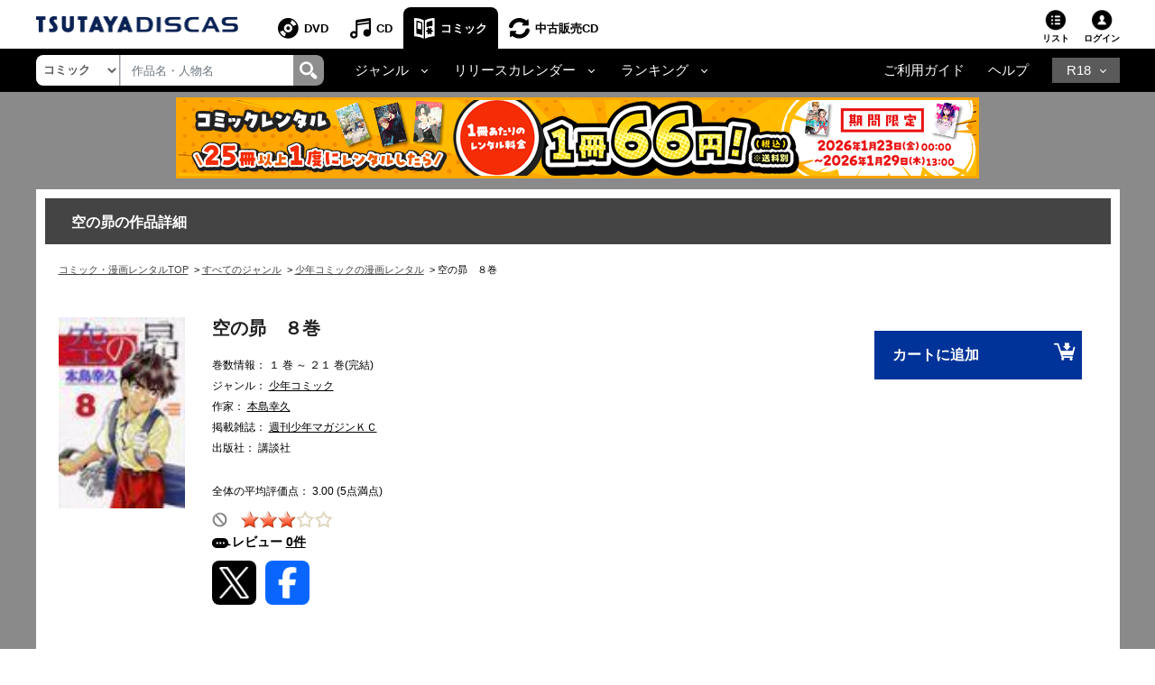

--- FILE ---
content_type: text/javascript
request_url: https://www.discas.net/netdvd/js/discas/js/top/header_new.js?20251117_1
body_size: 1506
content:
document.addEventListener("DOMContentLoaded", function () {
  // 1. Handle clicking the toggle button
  document.querySelectorAll(".js-toggle").forEach(function (toggleElement) {
    toggleElement.addEventListener("click", function (event) {
      event.stopPropagation();
      var nextEl = this.nextElementSibling;
      var targetBox = (nextEl && nextEl.classList.contains("js-toggle-box"))
        ? nextEl
        : this.parentElement.querySelector(".js-toggle-box");

      if (!targetBox) return;

      var isOpen = targetBox.classList.toggle("--open");
      this.classList.toggle("--active", isOpen);
      document.querySelectorAll(".js-toggle-box.--open").forEach(function (openBox) {
        if (openBox !== targetBox) {
          openBox.classList.remove("--open");
          var prevSibling = openBox.previousElementSibling;
          if (prevSibling) {
            prevSibling.classList.remove("--active");
          }
        }
      });
    });
  });

  // 2. Handle clicking the close button (inside the box)
  document.addEventListener("click", function (event) {
    var closeButton = event.target.closest(".js-toggle-close");
    if (closeButton) {
      var boxToClose = closeButton.closest(".js-toggle-box");
      var toggleButton = boxToClose ? boxToClose.previousElementSibling : null;
      if (boxToClose) {
        boxToClose.classList.remove("--open");
      }
      
      if (toggleButton) {
        toggleButton.classList.remove("--active");
      }
    }
  });

  // 3. Handle clicking outside to close
  document.addEventListener("click", function (event) {
    document.querySelectorAll(".js-toggle-box.--open").forEach(function (openBox) {
      var prevSibling = openBox.previousElementSibling; // The corresponding toggle button
      var clickedOnBox = openBox.contains(event.target);
      var clickedOnToggle = prevSibling && prevSibling.contains(event.target);
      if (!clickedOnBox && !clickedOnToggle) {
        openBox.classList.remove("--open");
        if (prevSibling) {
          prevSibling.classList.remove("--active");
        }
      }
    });
  });

  // 4. Handle clicking a link inside the box (to close)
  document.addEventListener("click", function (event) {
    var linkInside = event.target.closest(".js-toggle-box a");
    if (linkInside) {
      var boxToClose = linkInside.closest(".js-toggle-box");
      var toggleButton = boxToClose ? boxToClose.previousElementSibling : null;
      if (boxToClose) {
        boxToClose.classList.remove("--open");
      }
      if (toggleButton) {
        toggleButton.classList.remove("--active");
      }
    }
  });
  
  // ==========================================
  // 5. DROPDOWN RESIZE (iOS 12 Safe)
  // ==========================================
  
  var dropdownElement = document.getElementById("dropdown-types");
  if (dropdownElement) {
    // Define the resize function
    var resizeDropdown = function () {
      var span = document.createElement("span");
      span.style.position = "absolute";
      span.style.visibility = "hidden";
      span.style.whiteSpace = "nowrap";
      
      // Get computed styles safely
      var styles = window.getComputedStyle(dropdownElement);
      span.style.font = styles.font;
      span.style.fontSize = styles.fontSize;
      span.style.fontFamily = styles.fontFamily;
      span.style.fontWeight = styles.fontWeight;
      
      // Get text content
      var text = dropdownElement.options[dropdownElement.selectedIndex].text;
      span.textContent = text;
      
      document.body.appendChild(span);
      var width = span.offsetWidth;
      document.body.removeChild(span);
      
      // Set width (using string concatenation instead of template literal for max safety)
      dropdownElement.style.width = (width + 40) + "px";
    };

    // Run initially
    resizeDropdown();
    
    // Add event listener
    dropdownElement.addEventListener("change", resizeDropdown);
  }
  
  // Get the element with class .cosmo_contents-head.custom
  var element = document.querySelector('.cosmo_contents-head.custom');

  // Check if element exists and has height equal to 0
  if (element && element.offsetHeight === 0) {
    // Set margin-bottom to 0
    element.style.marginBottom = '0';
  }
  
//Check if DOM is already loaded or still loading
  if (document.readyState === 'loading') {
    document.addEventListener('DOMContentLoaded', init);
  } else {
    init();
  }

  function init() {
    checkAdHolder();
    // Add resize event listener
    window.addEventListener('resize', checkAdHolder);
  }

  function checkAdHolder() {
    // Get the ad holder div element
    var adHolder = document.querySelector('.ad-holder.ad-hoder-adult');
    
    if (adHolder) {
      // Check if element exists and has zero height
      if (adHolder.offsetHeight === 0) {
        // Set margin to 0 with !important flag
        adHolder.style.setProperty('margin', '0', 'important');
        
        // Find p tag inside and remove its margin
        var pTag = adHolder.querySelector('.p-ad-holder');
        if (pTag) {
          pTag.style.margin = '0';
        }
      } else {
        // Reset margin if element becomes visible
        adHolder.style.removeProperty('margin');
        var pTag = adHolder.querySelector('.p-ad-holder');
        if (pTag) {
          pTag.style.margin = '';
        }
      }
    }
  }
});


--- FILE ---
content_type: text/javascript
request_url: https://www.discas.net/netdvd/js/discas/js/dvd_top_page.js
body_size: 157
content:
$(document).ready(function() {
    $('#input-search').keyup(function(event){
        var value = $( this ).val();
        var keycode = (event.keyCode ? event.keyCode : event.which);
        if(keycode == 13)
        {
            $(this).trigger("enterKey");
            window.location.href = "dvd_search_not_found.html"
        }
    });

})